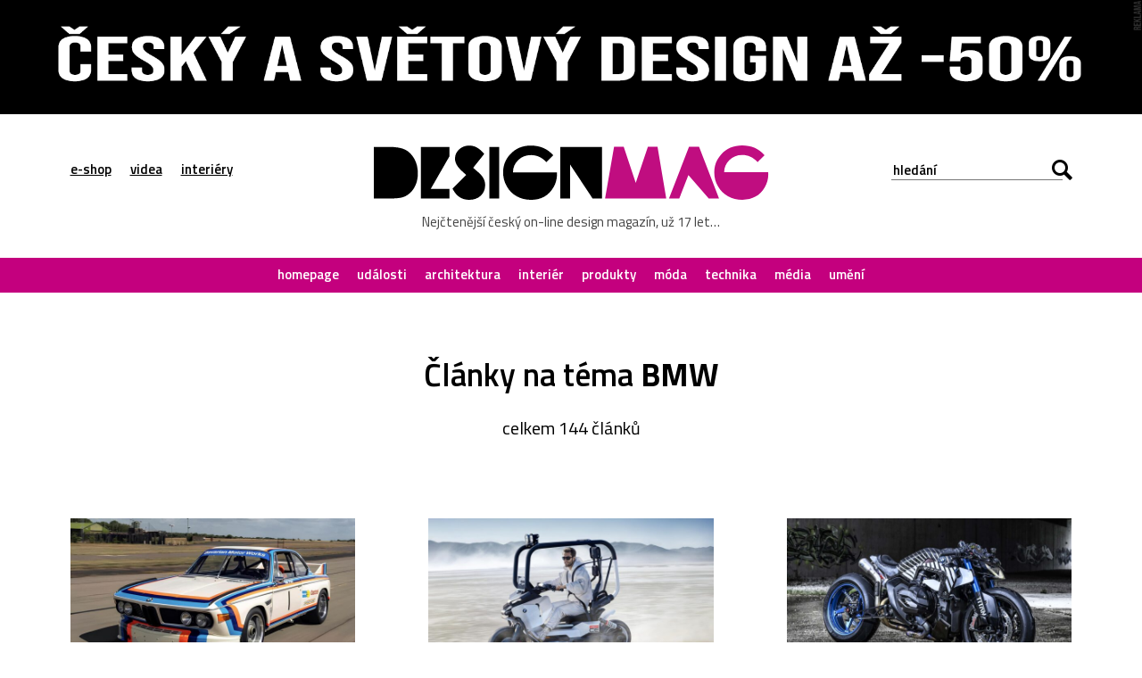

--- FILE ---
content_type: text/html; charset=UTF-8
request_url: https://www.designmag.cz/tag/BMW
body_size: 13245
content:
<!DOCTYPE html>
<html lang="cs">

<head>
<title>DesignMag.cz – Téma: BMW</title>
<meta http-equiv="Content-Type" content="text/html;charset=utf-8" />
<meta name="viewport" content="user-scalable=0, initial-scale=1, maximum-scale=1" />
<meta name="copyright" content="© copyright - 2007-2026 - DesignMag.cz"/>
<meta name="robots" content="index,follow" />
<meta name="description" content="" />

<link rel="alternate" type="application/rss+xml" title="DesignMag.cz RSS Feed" href="https://www.designmag.cz/feed" />
<link href="https://fonts.googleapis.com/css?family=Titillium+Web:400,300,300italic,400italic,600,600italic,700,700italic&subset=latin,latin-ext" rel="stylesheet" type="text/css" />
<link rel="Stylesheet" href="https://www.designmag.cz/css/content.css?v=17112017" media="screen,projection,print" />
<link rel="Stylesheet" href="https://www.designmag.cz/css/layout.css?v=01042023" media="screen,projection" />
<link rel="Stylesheet" href="https://www.designmag.cz/css/print.css" media="print" />
<link rel="shortcut icon" href="https://www.designmag.cz/img/favicon.ico" type="image/x-icon" />

<meta property="og:description" content=" Více jak 9 500 článků nejen o designu. Už více jak 14 let píšeme každý den nové články o designu a příbuzných tématech." />
<meta property="og:image" content="https://www.designmag.cz/foto/2025/11/bmw-3-0-csl-werks-development-car-0.jpg" />
<meta property="og:title" content="Vše na téma BMW na DesignMag.cz"/>



<link rel="alternate" type="application/json+oembed" href="https://www.designmag.cz/wp-json/oembed/1.0/embed?url=https://www.designmag.cz/technika/130014-bmw-3-0-csl-werks-development-car-je-jedinecny-a-perfektne-zachovaly-zavodni-vuz-z-roku-1972.html" />
<link rel="alternate" type="text/xml+oembed" href="https://www.designmag.cz/wp-json/oembed/1.0/embed?url=https://www.designmag.cz/technika/130014-bmw-3-0-csl-werks-development-car-je-jedinecny-a-perfektne-zachovaly-zavodni-vuz-z-roku-1972.html&#038;format=xml" />

<link rel="apple-touch-icon" sizes="57x57" href="https://www.designmag.cz/images/apple-touch-icon-57.png" />
<link rel="apple-touch-icon" sizes="72x72" href="https://www.designmag.cz/images/apple-touch-icon-72.png" />
<link rel="apple-touch-icon" sizes="114x114" href="https://www.designmag.cz/images/apple-touch-icon-114.png" />
<link rel="apple-touch-icon" sizes="144x144" href="https://www.designmag.cz/images/apple-touch-icon-144.png" />
<link rel="apple-touch-icon" sizes="152x152" href="https://www.designmag.cz/images/apple-touch-icon-152.png" />
<link rel="apple-touch-icon" sizes="167x167" href="https://www.designmag.cz/images/apple-touch-icon-167.png" />
<link rel="apple-touch-icon" sizes="180x180" href="https://www.designmag.cz/images/apple-touch-icon-180.png" />

<script async src="https://www.googletagmanager.com/gtag/js?id=UA-1809757-5"></script>
<script>
  window.dataLayer = window.dataLayer || [];
  function gtag(){dataLayer.push(arguments);}
  gtag('js', new Date());

  gtag('config', 'UA-1809757-5');
</script>

<script type="text/javascript" src="https://www.designmag.cz/js/jquery.1.10.2.min.js"></script>

</head>




<body>
    <div class="page-wrap">
        <div class="page">
            <div class="main">
			
				<div class="propagace">
			<a href="https://www.designbuy.cz/vyprodej" target="_blank">
			<img src="https://www.designmag.cz/images/vyprodej-2025.gif" border="0" width="2000" height="200" alt="Vyprodej na DesignBuy.cz" title="Výprodej na DesignBuy.cz"/>
			</a>
			</div> 
				
			<!--
			<div class="propagace">
	
			<a href="https://www.designbuy.cz/radce" target="_blank"><img src="https://www.designmag.cz/images/vanoce/pote.jpg" alt="Přejděte do e-shopu DesignBuy.cz" title="Přejděte do e-shopu DesignBuy.cz" border="0" /></a>			</div> 
			
			
			<div class="propagace">
			
			<a href="https://www.designbuy.cz/" target="_blank">
			<img src="https://www.designmag.cz/images/db-2023-black-white.gif" border="0" width="2000" height="200" alt="DesignBuy.cz"/>
			</a>
		
			
						
			<a href="https://www.designbuy.cz/Lasvit" target="_blank">
			<img src="https://www.designmag.cz/images/lasvit.gif" border="0" width="2000" height="200" alt="Lasvit na DesignBuy.cz" title="Lasvit na DesignBuy.cz"/>
			</a>
			</div>
			
			
			<div class="propagace">
			<a href="https://www.canon.cz/business/insights/events/rp22/?fbclid=IwAR0atdIs2IfSdwLREjSBGcnu8SG65dNdnaFJr8eVXdppARyyru1q6yG2VkY" target="_blank">
			<img src="https://www.designmag.cz/images/canon-polygraf.jpg" border="0" width="2000" height="200" alt="Canon na veletrhu Reklama Polygraf"/>
			</a>
			</div> 
			-->
			
			

                <div class="header">
                    <div class="row row-header center">
                        <div class="menu-button"></div>

                        <ul class="top-menu">
                            <li><a href="https://www.designbuy.cz" target="_blank">e-shop</a></li>
                            <li><a href="https://www.designvid.cz" target="_blank">videa</a></li>
                            <li><a href="https://www.designpro.cz" target="_blank">interiéry</a></li>
                        </ul>
                        <div class="logo">
                            <a href="https://www.designmag.cz"><img src="https://www.designmag.cz/img/logo.svg" alt="DesignMag.cz" width="573" height="79" data-alternate="https://www.designmag.cz/img/logo.png" /></a>
                            <a class="font-icon hidden" href="https://www.designmag.cz"></a>
                            <p>Nejčtenější český on-line design magazín, už 17 let…</p>
                        </div>
                        <div class="search-box">
                            <form method="get" id="search-form" action="/">
                                <input type="text" name="s" value="" placeholder="hledání" />
                                <div class="submit-wrap font-icon"><input type="submit" name="search" value="Hledej" /></div>
                            </form>
                        </div>
                    </div>

                    <div class="menu">
                    <ul>
                    <li><a  href="https://www.designmag.cz/">homepage</a></li>
                    <li><a  href="https://www.designmag.cz/udalosti/">události</a></li>
                    <li><a  href="https://www.designmag.cz/architektura/">architektura</a></li>
                    <li><a  href="https://www.designmag.cz/interier/">interiér</a></li>
                    <li><a  href="https://www.designmag.cz/produkty/">produkty</a></li>
                    <li><a  href="https://www.designmag.cz/moda/">móda</a></li>
                    <li><a  href="https://www.designmag.cz/technika/">technika</a></li>
                    <li><a  href="https://www.designmag.cz/media/">média</a></li>
                    <li><a  href="https://www.designmag.cz/umeni/">umění</a></li>
                    </ul>
                    </div>
                </div>

<div class="row row-main center">
    <h1>Články na téma <b>BMW</b></h1>
	<div style="max-width:700px; margin: 0px auto; padding: 0px 20px"> celkem 144 článků</br></br><b></b></br></br></div>
</div>			

<div class="row row-header center">
    <div class="item-list">
    <ul>			
	    				<li>
			<a href="https://www.designmag.cz/technika/130014-bmw-3-0-csl-werks-development-car-je-jedinecny-a-perfektne-zachovaly-zavodni-vuz-z-roku-1972.html" title="BMW 3.0 CSL Werks Development Car je&nbsp;jedinečný a&nbsp;perfektně zachovalý závodní vůz z&nbsp;roku 1972">
			<img src="https://www.designmag.cz/foto/2025/11/bmw-3-0-csl-werks-development-car-0-700x420.jpg" alt="BMW 3.0 CSL Werks Development Car je&nbsp;jedinečný a&nbsp;perfektně zachovalý závodní vůz z&nbsp;roku 1972" alt="BMW 3.0 CSL Werks Development Car je&nbsp;jedinečný a&nbsp;perfektně zachovalý závodní vůz z&nbsp;roku 1972" width="319" height="190" />
			<div class="text-box">
			<p>30. listopadu 2025  <span class="divider">––</span> Ondřej Krynek</p>
			<h3>BMW 3.0 CSL Werks Development Car je&nbsp;jedinečný a&nbsp;perfektně zachovalý závodní vůz z&nbsp;roku 1972</h3>
			</div>
			</a>
		</li>
				<li>
			<a href="https://www.designmag.cz/technika/128397-motorka-bmw-motorrad-vision-ce-je-navrzena-pro-jizdu-bez-ochranneho-odevu-i-prilby.html" title="Motorka BMW Motorrad Vision CE je&nbsp;navržena pro jízdu bez ochranného oděvu i&nbsp;přilby">
			<img src="https://www.designmag.cz/foto/2025/09/bmw-motorrad-vision-ce-0-700x420.jpg" alt="Motorka BMW Motorrad Vision CE je&nbsp;navržena pro jízdu bez ochranného oděvu i&nbsp;přilby" alt="Motorka BMW Motorrad Vision CE je&nbsp;navržena pro jízdu bez ochranného oděvu i&nbsp;přilby" width="319" height="190" />
			<div class="text-box">
			<p>7. září 2025  <span class="divider">––</span> Ondřej Krynek</p>
			<h3>Motorka BMW Motorrad Vision CE je&nbsp;navržena pro jízdu bez ochranného oděvu i&nbsp;přilby</h3>
			</div>
			</a>
		</li>
				<li>
			<a href="https://www.designmag.cz/technika/127396-bmw-motorrad-promenil-seriovou-motorku-r-1300-v-drsnejsi-a-silnejsi-verzi-titan.html" title="BMW Motorrad proměnil sériovou motorku R 1300 v&nbsp;drsnější a&nbsp;silnější verzi Titan">
			<img src="https://www.designmag.cz/foto/2025/07/bmw-motorrad-titan-0-700x420.jpg" alt="BMW Motorrad proměnil sériovou motorku R 1300 v&nbsp;drsnější a&nbsp;silnější verzi Titan" alt="BMW Motorrad proměnil sériovou motorku R 1300 v&nbsp;drsnější a&nbsp;silnější verzi Titan" width="319" height="190" />
			<div class="text-box">
			<p>17. července 2025  <span class="divider">––</span> Ondřej Krynek</p>
			<h3>BMW Motorrad proměnil sériovou motorku R 1300 v&nbsp;drsnější a&nbsp;silnější verzi Titan</h3>
			</div>
			</a>
		</li>
				<li>
			<a href="https://www.designmag.cz/technika/126490-bmw-m2-cs-je-jeste-vykonnejsi-verze-s-vyraznym-designem-a-velkym-ducktail-spoilerem.html" title="BMW M2 CS je&nbsp;ještě výkonnější verze s&nbsp;výrazným designem a&nbsp;velkým ducktail spoilerem">
			<img src="https://www.designmag.cz/foto/2025/06/bmw-m2-cs-0-700x420.jpg" alt="BMW M2 CS je&nbsp;ještě výkonnější verze s&nbsp;výrazným designem a&nbsp;velkým ducktail spoilerem" alt="BMW M2 CS je&nbsp;ještě výkonnější verze s&nbsp;výrazným designem a&nbsp;velkým ducktail spoilerem" width="319" height="190" />
			<div class="text-box">
			<p>2. června 2025  <span class="divider">––</span> Ondřej Krynek</p>
			<h3>BMW M2 CS je&nbsp;ještě výkonnější verze s&nbsp;výrazným designem a&nbsp;velkým ducktail spoilerem</h3>
			</div>
			</a>
		</li>
				<li>
			<a href="https://www.designmag.cz/umeni/126433-bmw-art-car-slavi-50-let-a-automobilka-se-s-vozy-vydava-se-na-turne-po-celem-svete.html" title="BMW Art Car slaví 50 let a&nbsp;automobilka se&nbsp;s&nbsp;vozy vydává se&nbsp;na&nbsp;turné po&nbsp;celém světě">
			<img src="https://www.designmag.cz/foto/2025/05/bmw-art-car-50-let-0-700x420.jpg" alt="BMW Art Car slaví 50 let a&nbsp;automobilka se&nbsp;s&nbsp;vozy vydává se&nbsp;na&nbsp;turné po&nbsp;celém světě" alt="BMW Art Car slaví 50 let a&nbsp;automobilka se&nbsp;s&nbsp;vozy vydává se&nbsp;na&nbsp;turné po&nbsp;celém světě" width="319" height="190" />
			<div class="text-box">
			<p>30. května 2025  <span class="divider">––</span> Ondřej Krynek</p>
			<h3>BMW Art Car slaví 50 let a&nbsp;automobilka se&nbsp;s&nbsp;vozy vydává se&nbsp;na&nbsp;turné po&nbsp;celém světě</h3>
			</div>
			</a>
		</li>
				<li>
			<a href="https://www.designmag.cz/technika/126321-bmw-ukazalo-luxusni-shooting-brake-concept-speedtop-mirici-do-vyroby-jen-v-male-serii.html" title="BMW ukázalo luxusní shooting brake Concept Speedtop mířící do&nbsp;výroby jen v&nbsp;malé sérii">
			<img src="https://www.designmag.cz/foto/2025/05/bmw-concept-speedtop-0-700x420.jpg" alt="BMW ukázalo luxusní shooting brake Concept Speedtop mířící do&nbsp;výroby jen v&nbsp;malé sérii" alt="BMW ukázalo luxusní shooting brake Concept Speedtop mířící do&nbsp;výroby jen v&nbsp;malé sérii" width="319" height="190" />
			<div class="text-box">
			<p>25. května 2025  <span class="divider">––</span> Ondřej Krynek</p>
			<h3>BMW ukázalo luxusní shooting brake Concept Speedtop mířící do&nbsp;výroby jen v&nbsp;malé sérii</h3>
			</div>
			</a>
		</li>
				<li>
			<a href="https://www.designmag.cz/technika/125249-bmw-predstavilo-motorku-r-12-g-s-inspirovanou-legendarnim-endurem-z-80-let.html" title="BMW představilo motorku R 12 G/S inspirovanou legendárním endurem z&nbsp;80.&nbsp;let">
			<img src="https://www.designmag.cz/foto/2025/03/bmw-r-12-g-0-700x420.jpg" alt="BMW představilo motorku R 12 G/S inspirovanou legendárním endurem z&nbsp;80.&nbsp;let" alt="BMW představilo motorku R 12 G/S inspirovanou legendárním endurem z&nbsp;80.&nbsp;let" width="319" height="190" />
			<div class="text-box">
			<p>30. března 2025  <span class="divider">––</span> Ondřej Krynek</p>
			<h3>BMW představilo motorku R 12 G/S inspirovanou legendárním endurem z&nbsp;80.&nbsp;let</h3>
			</div>
			</a>
		</li>
				<li>
			<a href="https://www.designmag.cz/technika/124084-bmw-ix-prichazi-v-modernizovane-verzi-s-upravenym-designem-a-vetsim-dojezdem.html" title="BMW iX přichází v&nbsp;modernizované verzi s&nbsp;upraveným designem a&nbsp;větším dojezdem">
			<img src="https://www.designmag.cz/foto/2025/01/bmw-ix-0-700x420.jpg" alt="BMW iX přichází v&nbsp;modernizované verzi s&nbsp;upraveným designem a&nbsp;větším dojezdem" alt="BMW iX přichází v&nbsp;modernizované verzi s&nbsp;upraveným designem a&nbsp;větším dojezdem" width="319" height="190" />
			<div class="text-box">
			<p>29. ledna 2025  <span class="divider">––</span> Ondřej Krynek</p>
			<h3>BMW iX přichází v&nbsp;modernizované verzi s&nbsp;upraveným designem a&nbsp;větším dojezdem</h3>
			</div>
			</a>
		</li>
				<li>
			<a href="https://www.designmag.cz/technika/120819-bmw-dava-do-charitativni-aukce-jedinecny-sedan-m5-ve-verzi-pebble-beach-concours-delegance.html" title="BMW dává do&nbsp;charitativní aukce jedinečný sedan M5 ve&nbsp;verzi Pebble Beach Concours d’Elegance">
			<img src="https://www.designmag.cz/foto/2024/08/bmw-m5-pebble-beach-0-700x420.jpg" alt="BMW dává do&nbsp;charitativní aukce jedinečný sedan M5 ve&nbsp;verzi Pebble Beach Concours d’Elegance" alt="BMW dává do&nbsp;charitativní aukce jedinečný sedan M5 ve&nbsp;verzi Pebble Beach Concours d’Elegance" width="319" height="190" />
			<div class="text-box">
			<p>11. srpna 2024  <span class="divider">––</span> Ondřej Krynek</p>
			<h3>BMW dává do&nbsp;charitativní aukce jedinečný sedan M5 ve&nbsp;verzi Pebble Beach Concours d’Elegance</h3>
			</div>
			</a>
		</li>
				<li>
			<a href="https://www.designmag.cz/technika/120735-vagabund-prestavel-motorku-bmw-ce-02-a-dal-ji-futuristicky-design-s-retro-nadechem.html" title="Vagabund přestavěl motorku BMW CE 02 a&nbsp;dal jí futuristický design s&nbsp;retro nádechem">
			<img src="https://www.designmag.cz/foto/2024/08/bmw-ce-02-vagabund-0-700x420.jpg" alt="Vagabund přestavěl motorku BMW CE 02 a&nbsp;dal jí futuristický design s&nbsp;retro nádechem" alt="Vagabund přestavěl motorku BMW CE 02 a&nbsp;dal jí futuristický design s&nbsp;retro nádechem" width="319" height="190" />
			<div class="text-box">
			<p>6. srpna 2024  <span class="divider">––</span> Ondřej Krynek</p>
			<h3>Vagabund přestavěl motorku BMW CE 02 a&nbsp;dal jí futuristický design s&nbsp;retro nádechem</h3>
			</div>
			</a>
		</li>
				<li>
			<a href="https://www.designmag.cz/technika/119793-bmw-x3-dostalo-dramaticky-prepracovany-design-s-monolitickym-vzhledem-a-vyraznejsi-maskou.html" title="BMW X3 dostalo dramaticky přepracovaný design s&nbsp;monolitickým vzhledem a&nbsp;výraznější maskou">
			<img src="https://www.designmag.cz/foto/2024/06/bmw-x3-0-700x420.jpg" alt="BMW X3 dostalo dramaticky přepracovaný design s&nbsp;monolitickým vzhledem a&nbsp;výraznější maskou" alt="BMW X3 dostalo dramaticky přepracovaný design s&nbsp;monolitickým vzhledem a&nbsp;výraznější maskou" width="319" height="190" />
			<div class="text-box">
			<p>21. června 2024  <span class="divider">––</span> Ondřej Krynek</p>
			<h3>BMW X3 dostalo dramaticky přepracovaný design s&nbsp;monolitickým vzhledem a&nbsp;výraznější maskou</h3>
			</div>
			</a>
		</li>
				<li>
			<a href="https://www.designmag.cz/technika/119630-alpina-predelala-obycejne-bmw-na-vykonnejsi-a-jeste-stylovejsi-alpina-b4-gt.html" title="Alpina předělala obyčejné BMW na&nbsp;výkonnější a&nbsp;ještě stylovější Alpina B4 GT">
			<img src="https://www.designmag.cz/foto/2024/06/alpina-bmw-b4-gt-0-700x420.jpg" alt="Alpina předělala obyčejné BMW na&nbsp;výkonnější a&nbsp;ještě stylovější Alpina B4 GT" alt="Alpina předělala obyčejné BMW na&nbsp;výkonnější a&nbsp;ještě stylovější Alpina B4 GT" width="319" height="190" />
			<div class="text-box">
			<p>13. června 2024  <span class="divider">––</span> Ondřej Krynek</p>
			<h3>Alpina předělala obyčejné BMW na&nbsp;výkonnější a&nbsp;ještě stylovější Alpina B4 GT</h3>
			</div>
			</a>
		</li>
				<li>
			<a href="https://www.designmag.cz/technika/119469-bmw-m-se-pochlubilo-modernizovanou-zavodni-strelou-bmw-m4-gt3-evo.html" title="BMW M se&nbsp;pochlubilo modernizovanou závodní střelou BMW M4 GT3 EVO">
			<img src="https://www.designmag.cz/foto/2024/06/bmw-m4-gt3-evo-0-700x420.jpg" alt="BMW M se&nbsp;pochlubilo modernizovanou závodní střelou BMW M4 GT3 EVO" alt="BMW M se&nbsp;pochlubilo modernizovanou závodní střelou BMW M4 GT3 EVO" width="319" height="190" />
			<div class="text-box">
			<p>5. června 2024  <span class="divider">––</span> Ondřej Krynek</p>
			<h3>BMW M se&nbsp;pochlubilo modernizovanou závodní střelou BMW M4 GT3 EVO</h3>
			</div>
			</a>
		</li>
				<li>
			<a href="https://www.designmag.cz/technika/119310-bmw-se-pochlubilo-konceptem-motorky-r20-s-dominantnim-motorem-big-boxer.html" title="BMW se&nbsp;pochlubilo konceptem motorky R20 s&nbsp;dominantním motorem Big Boxer">
			<img src="https://www.designmag.cz/foto/2024/05/bmw-r20-concept-0-700x420.jpg" alt="BMW se&nbsp;pochlubilo konceptem motorky R20 s&nbsp;dominantním motorem Big Boxer" alt="BMW se&nbsp;pochlubilo konceptem motorky R20 s&nbsp;dominantním motorem Big Boxer" width="319" height="190" />
			<div class="text-box">
			<p>28. května 2024  <span class="divider">––</span> Ondřej Krynek</p>
			<h3>BMW se&nbsp;pochlubilo konceptem motorky R20 s&nbsp;dominantním motorem Big Boxer</h3>
			</div>
			</a>
		</li>
				<li>
			<a href="https://www.designmag.cz/technika/119288-bmw-concept-skytop-je-luxusni-dvoumistni-roadster-bez-strechy-odkazujici-k-z8-nebo-503.html" title="BMW Concept Skytop je&nbsp;luxusní dvoumístní roadster bez střechy odkazující k&nbsp;Z8 nebo 503">
			<img src="https://www.designmag.cz/foto/2024/05/bmw-concept-skytop-0-700x420.jpg" alt="BMW Concept Skytop je&nbsp;luxusní dvoumístní roadster bez střechy odkazující k&nbsp;Z8 nebo 503" alt="BMW Concept Skytop je&nbsp;luxusní dvoumístní roadster bez střechy odkazující k&nbsp;Z8 nebo 503" width="319" height="190" />
			<div class="text-box">
			<p>27. května 2024  <span class="divider">––</span> Ondřej Krynek</p>
			<h3>BMW Concept Skytop je&nbsp;luxusní dvoumístní roadster bez střechy odkazující k&nbsp;Z8 nebo 503</h3>
			</div>
			</a>
		</li>
				<li>
			<a href="https://www.designmag.cz/technika/119213-julie-mehretu-udelala-ze-zavodaku-bmw-m-hybrid-v8-umelecke-dilo-a-dalsi-bmw-art-car.html" title="Julie Mehretu udělala ze závoďáku BMW M Hybrid V8 umělecké dílo a&nbsp;další BMW Art Car">
			<img src="https://www.designmag.cz/foto/2024/05/bmw-art-car-julie-mehretu-0-700x420.jpg" alt="Julie Mehretu udělala ze závoďáku BMW M Hybrid V8 umělecké dílo a&nbsp;další BMW Art Car" alt="Julie Mehretu udělala ze závoďáku BMW M Hybrid V8 umělecké dílo a&nbsp;další BMW Art Car" width="319" height="190" />
			<div class="text-box">
			<p>23. května 2024  <span class="divider">––</span> Ondřej Krynek</p>
			<h3>Julie Mehretu udělala ze závoďáku BMW M Hybrid V8 umělecké dílo a&nbsp;další BMW Art Car</h3>
			</div>
			</a>
		</li>
				<li>
			<a href="https://www.designmag.cz/technika/118111-bmw-vision-neue-klasse-x-je-realisticka-vize-sav-se-zcela-novym-designerskym-jazykem.html" title="BMW Vision Neue Klasse X je&nbsp;realistická vize SAV se&nbsp;zcela novým designérským jazykem">
			<img src="https://www.designmag.cz/foto/2024/03/bmw-vision-neue-klasse-x-0-700x420.jpg" alt="BMW Vision Neue Klasse X je&nbsp;realistická vize SAV se&nbsp;zcela novým designérským jazykem" alt="BMW Vision Neue Klasse X je&nbsp;realistická vize SAV se&nbsp;zcela novým designérským jazykem" width="319" height="190" />
			<div class="text-box">
			<p>24. března 2024  <span class="divider">––</span> Ondřej Krynek</p>
			<h3>BMW Vision Neue Klasse X je&nbsp;realistická vize SAV se&nbsp;zcela novým designérským jazykem</h3>
			</div>
			</a>
		</li>
				<li>
			<a href="https://www.designmag.cz/technika/117600-specialne-upravena-motorka-bmw-motorrad-r-18-the-crown-odkazuje-designem-k-industrialni-ere.html" title="Speciálně upravená motorka BMW Motorrad R 18 The Crown odkazuje designem k&nbsp;industriální éře">
			<img src="https://www.designmag.cz/foto/2024/02/bmw-motorrad-the-r-18-the-crown-0-700x420.jpg" alt="Speciálně upravená motorka BMW Motorrad R 18 The Crown odkazuje designem k&nbsp;industriální éře" alt="Speciálně upravená motorka BMW Motorrad R 18 The Crown odkazuje designem k&nbsp;industriální éře" width="319" height="190" />
			<div class="text-box">
			<p>28. února 2024  <span class="divider">––</span> Ondřej Krynek</p>
			<h3>Speciálně upravená motorka BMW Motorrad R 18 The Crown odkazuje designem k&nbsp;industriální éře</h3>
			</div>
			</a>
		</li>
				<li>
			<a href="https://www.designmag.cz/technika/117490-bmw-ce-02-je-odvazny-eparkourer-pro-mlade-s-designem-redukovanym-na-minimum.html" title="BMW CE 02 je&nbsp;odvážný eParkourer pro mladé s&nbsp;designem redukovaným na&nbsp;minimum">
			<img src="https://www.designmag.cz/foto/2024/02/bmw-ce-02-0-700x420.jpg" alt="BMW CE 02 je&nbsp;odvážný eParkourer pro mladé s&nbsp;designem redukovaným na&nbsp;minimum" alt="BMW CE 02 je&nbsp;odvážný eParkourer pro mladé s&nbsp;designem redukovaným na&nbsp;minimum" width="319" height="190" />
			<div class="text-box">
			<p>22. února 2024  <span class="divider">––</span> Ondřej Krynek</p>
			<h3>BMW CE 02 je&nbsp;odvážný eParkourer pro mladé s&nbsp;designem redukovaným na&nbsp;minimum</h3>
			</div>
			</a>
		</li>
				<li>
			<a href="https://www.designmag.cz/technika/117297-bmw-rady-5-touring-prichazi-v-seste-generaci-jako-prakticky-kombik-s-moznosti-elektrickeho-pohonu.html" title="BMW řady 5 Touring přichází v&nbsp;šesté generaci jako praktický kombík s&nbsp;možností elektrického pohonu">
			<img src="https://www.designmag.cz/foto/2024/02/bmw-5-0-700x420.jpg" alt="BMW řady 5 Touring přichází v&nbsp;šesté generaci jako praktický kombík s&nbsp;možností elektrického pohonu" alt="BMW řady 5 Touring přichází v&nbsp;šesté generaci jako praktický kombík s&nbsp;možností elektrického pohonu" width="319" height="190" />
			<div class="text-box">
			<p>12. února 2024  <span class="divider">––</span> Ondřej Krynek</p>
			<h3>BMW řady 5 Touring přichází v&nbsp;šesté generaci jako praktický kombík s&nbsp;možností elektrického pohonu</h3>
			</div>
			</a>
		</li>
				<li>
			<a href="https://www.designmag.cz/technika/114990-bmw-predstavilo-druhou-generaci-kompaktniho-sports-activity-coupe-x2-i-ciste-elektricke-ix2.html" title="BMW představilo druhou generaci kompaktního Sports Activity Coupé X2 i&nbsp;čistě elektrické iX2">
			<img src="https://www.designmag.cz/foto/2023/10/bmw-x2-0-700x420.jpg" alt="BMW představilo druhou generaci kompaktního Sports Activity Coupé X2 i&nbsp;čistě elektrické iX2" alt="BMW představilo druhou generaci kompaktního Sports Activity Coupé X2 i&nbsp;čistě elektrické iX2" width="319" height="190" />
			<div class="text-box">
			<p>15. října 2023  <span class="divider">––</span> Ondřej Krynek</p>
			<h3>BMW představilo druhou generaci kompaktního Sports Activity Coupé X2 i&nbsp;čistě elektrické iX2</h3>
			</div>
			</a>
		</li>
				<li>
			<a href="https://www.designmag.cz/technika/114118-bmw-vision-neue-klasse-je-koncept-ukazujici-slusivou-budoucnost-znacky-s-jednoduchym-designem.html" title="BMW Vision Neue Klasse je&nbsp;koncept ukazující slušivou budoucnost značky s&nbsp;jednoduchým designem">
			<img src="https://www.designmag.cz/foto/2023/09/bmw-vision-neue-klasse-0-700x420.jpg" alt="BMW Vision Neue Klasse je&nbsp;koncept ukazující slušivou budoucnost značky s&nbsp;jednoduchým designem" alt="BMW Vision Neue Klasse je&nbsp;koncept ukazující slušivou budoucnost značky s&nbsp;jednoduchým designem" width="319" height="190" />
			<div class="text-box">
			<p>3. září 2023  <span class="divider">––</span> Ondřej Krynek</p>
			<h3>BMW Vision Neue Klasse je&nbsp;koncept ukazující slušivou budoucnost značky s&nbsp;jednoduchým designem</h3>
			</div>
			</a>
		</li>
				<li>
			<a href="https://www.designmag.cz/technika/112980-brnensti-designeri-z-funk-soul-brothers-postavili-jedinecnou-motorku-bmw-1-8-csl-art-bike.html" title="Brněnští designéři z&nbsp;Funk Soul Brothers postavili jedinečnou motorku BMW 1.8 CSL Art Bike">
			<img src="https://www.designmag.cz/foto/2023/07/bmw-1-8-csl-art-bike-0-700x420.jpg" alt="Brněnští designéři z&nbsp;Funk Soul Brothers postavili jedinečnou motorku BMW 1.8 CSL Art Bike" alt="Brněnští designéři z&nbsp;Funk Soul Brothers postavili jedinečnou motorku BMW 1.8 CSL Art Bike" width="319" height="190" />
			<div class="text-box">
			<p>10. července 2023  <span class="divider">––</span> Ondřej Krynek</p>
			<h3>Brněnští designéři z&nbsp;Funk Soul Brothers postavili jedinečnou motorku BMW 1.8 CSL Art Bike</h3>
			</div>
			</a>
		</li>
				<li>
			<a href="https://www.designmag.cz/technika/111948-bmw-concept-touring-coupe-je-studie-elegantniho-sportaku-s-karoserii-typu-shooting-brake.html" title="BMW Concept Touring Coupé je&nbsp;studie elegantního sporťáku s&nbsp;karoserií typu Shooting Brake">
			<img src="https://www.designmag.cz/foto/2023/05/bmw-concept-touring-coupe-0-700x420.jpg" alt="BMW Concept Touring Coupé je&nbsp;studie elegantního sporťáku s&nbsp;karoserií typu Shooting Brake" alt="BMW Concept Touring Coupé je&nbsp;studie elegantního sporťáku s&nbsp;karoserií typu Shooting Brake" width="319" height="190" />
			<div class="text-box">
			<p>21. května 2023  <span class="divider">––</span> Ondřej Krynek</p>
			<h3>BMW Concept Touring Coupé je&nbsp;studie elegantního sporťáku s&nbsp;karoserií typu Shooting Brake</h3>
			</div>
			</a>
		</li>
				<li>
			<a href="https://www.designmag.cz/technika/111865-bmw-a-tyde-nasadili-v-cannes-svou-prvni-velkou-elektricky-pohanenou-lod-the-icon.html" title="BMW a&nbsp;Tyde nasadili v&nbsp;Cannes svou první velkou elektricky poháněnou loď The Icon">
			<img src="https://www.designmag.cz/foto/2023/05/bmw-the-icon-0-700x420.jpg" alt="BMW a&nbsp;Tyde nasadili v&nbsp;Cannes svou první velkou elektricky poháněnou loď The Icon" alt="BMW a&nbsp;Tyde nasadili v&nbsp;Cannes svou první velkou elektricky poháněnou loď The Icon" width="319" height="190" />
			<div class="text-box">
			<p>17. května 2023  <span class="divider">––</span> Ondřej Krynek</p>
			<h3>BMW a&nbsp;Tyde nasadili v&nbsp;Cannes svou první velkou elektricky poháněnou loď The Icon</h3>
			</div>
			</a>
		</li>
				<li>
			<a href="https://www.designmag.cz/technika/110331-bmw-ce-04-vagabund-moto-je-stylovy-koncept-elektrickeho-mestskeho-skutru-pro-mlade.html" title="BMW CE 04 Vagabund Moto je&nbsp;stylový koncept elektrického městského skútru pro mladé">
			<img src="https://www.designmag.cz/foto/2023/03/bmw-ce-04-vagabund-0-700x420.jpg" alt="BMW CE 04 Vagabund Moto je&nbsp;stylový koncept elektrického městského skútru pro mladé" alt="BMW CE 04 Vagabund Moto je&nbsp;stylový koncept elektrického městského skútru pro mladé" width="319" height="190" />
			<div class="text-box">
			<p>3. března 2023  <span class="divider">––</span> Ondřej Krynek</p>
			<h3>BMW CE 04 Vagabund Moto je&nbsp;stylový koncept elektrického městského skútru pro mladé</h3>
			</div>
			</a>
		</li>
				<li>
			<a href="https://www.designmag.cz/technika/110134-svycarsti-designeri-dali-motorce-bmw-r-18-styl-trimotoroveho-letounu-junkers-z-30-let.html" title="Švýcarští designéři dali motorce BMW R 18 styl třímotorového letounu Junkers z&nbsp;30.&nbsp;let">
			<img src="https://www.designmag.cz/foto/2023/02/bmw-motorrad-r-18-iron-annie-0-700x420.jpg" alt="Švýcarští designéři dali motorce BMW R 18 styl třímotorového letounu Junkers z&nbsp;30.&nbsp;let" alt="Švýcarští designéři dali motorce BMW R 18 styl třímotorového letounu Junkers z&nbsp;30.&nbsp;let" width="319" height="190" />
			<div class="text-box">
			<p>21. února 2023  <span class="divider">––</span> Ondřej Krynek</p>
			<h3>Švýcarští designéři dali motorce BMW R 18 styl třímotorového letounu Junkers z&nbsp;30.&nbsp;let</h3>
			</div>
			</a>
		</li>
				<li>
			<a href="https://www.designmag.cz/technika/109137-bmw-i-vision-dee-je-koncept-se-zamerne-jednoduchym-designem-vybaveny-vsak-radou-inovaci.html" title="BMW i&nbsp;Vision Dee je&nbsp;koncept se&nbsp;záměrně jednoduchým designem vybavený však řadou inovací">
			<img src="https://www.designmag.cz/foto/2023/01/bmw-i-vision-dee-0-700x420.jpg" alt="BMW i&nbsp;Vision Dee je&nbsp;koncept se&nbsp;záměrně jednoduchým designem vybavený však řadou inovací" alt="BMW i&nbsp;Vision Dee je&nbsp;koncept se&nbsp;záměrně jednoduchým designem vybavený však řadou inovací" width="319" height="190" />
			<div class="text-box">
			<p>5. ledna 2023  <span class="divider">––</span> Ondřej Krynek</p>
			<h3>BMW i&nbsp;Vision Dee je&nbsp;koncept se&nbsp;záměrně jednoduchým designem vybavený však řadou inovací</h3>
			</div>
			</a>
		</li>
				<li>
			<a href="https://www.designmag.cz/technika/107840-bmw-motorrad-ukazuje-nejpovedenejsi-prestavby-motorky-r-18-podle-polskych-designeru.html" title="BMW Motorrad ukazuje nejpovedenější přestavby motorky R 18 podle polských designérů">
			<img src="https://www.designmag.cz/foto/2022/11/bmw-r-18-polsko-0-700x420.jpg" alt="BMW Motorrad ukazuje nejpovedenější přestavby motorky R 18 podle polských designérů" alt="BMW Motorrad ukazuje nejpovedenější přestavby motorky R 18 podle polských designérů" width="319" height="190" />
			<div class="text-box">
			<p>3. listopadu 2022  <span class="divider">––</span> Ondřej Krynek</p>
			<h3>BMW Motorrad ukazuje nejpovedenější přestavby motorky R 18 podle polských designérů</h3>
			</div>
			</a>
		</li>
				<li>
			<a href="https://www.designmag.cz/technika/107103-bmw-xm-je-obrovske-sav-se-sportovnim-designem-od-bmw-m-a-vykonem-653-koni.html" title="BMW XM je&nbsp;obrovské SAV se&nbsp;sportovním designem od&nbsp;BMW M a&nbsp;výkonem 653 koní">
			<img src="https://www.designmag.cz/foto/2022/09/bmw-xm-0-700x420.jpg" alt="BMW XM je&nbsp;obrovské SAV se&nbsp;sportovním designem od&nbsp;BMW M a&nbsp;výkonem 653 koní" alt="BMW XM je&nbsp;obrovské SAV se&nbsp;sportovním designem od&nbsp;BMW M a&nbsp;výkonem 653 koní" width="319" height="190" />
			<div class="text-box">
			<p>29. září 2022  <span class="divider">––</span> Ondřej Krynek</p>
			<h3>BMW XM je&nbsp;obrovské SAV se&nbsp;sportovním designem od&nbsp;BMW M a&nbsp;výkonem 653 koní</h3>
			</div>
			</a>
		</li>
			</ul>


		<div class="paging">
	<a href="https://www.designmag.cz/tag/BMW/strana/2" class="prev"><span>Starší články</span></a>		</div>
			
	 
	</div>
</div>

                <div class="section-more section-buy arrow">
                    <div class="row center">
                        <div class="text-box">
                            <h2>Výběr z e-shopu <a href="https://www.designbuy.cz" target="_blank">DesignBuy.cz</a></h2>
                            <p>E-shop s nejlepším designem světa! Nábytek, svítidla, dekorace, sklo, šperky...</p>
                        </div>
						<div class="scroller-box">
                            <ul class="six-box jshide" loading="lazy">
							
							
		<li>
						<a href="https://www.designbuy.cz/Vizner" target="_blank">
                        <div class="designbuy-prod">
                          <img loading="lazy" src="https://www.designmag.cz/img/top/bomma-vizner.jpg" alt="Sklenice, mísy a vázy od Františka Víznera" title="Sklenice, mísy a vázy od Františka Víznera" width="200" height="200" />
						  <div class="item-box">
                          <p class="text">Sklenice, mísy a vázy od Františka Víznera</p>
						  <p class="price">koupit</p>
                        </div>
						</a>
					  </li>
		<li>
						<a href="https://www.designbuy.cz/Bontempi" target="_blank">
                        <div class="designbuy-prod">
                          <img loading="lazy" src="https://www.designmag.cz/img/top/bontempi-casa-podium.jpg" alt="Jedinečný jídelní stůl Podium od Bontempi Casa" title="Jedinečný jídelní stůl Podium od Bontempi Casa" width="200" height="200" />
						  <div class="item-box">
                          <p class="text">Jedinečný jídelní stůl Podium od Bontempi Casa</p>
						  <p class="price">koupit</p>
                        </div>
						</a>
					  </li>
		<li>
						<a href="https://www.designbuy.cz/Blackbox" target="_blank">
                        <div class="designbuy-prod">
                          <img loading="lazy" src="https://www.designmag.cz/img/top/blackbox-triu.jpg" alt="České minimalistické skleněné vázy Triu" title="České minimalistické skleněné vázy Triu" width="200" height="200" />
						  <div class="item-box">
                          <p class="text">České minimalistické skleněné vázy Triu</p>
						  <p class="price">koupit</p>
                        </div>
						</a>
					  </li>
		<li>
						<a href="https://www.designbuy.cz/Bontempi" target="_blank">
                        <div class="designbuy-prod">
                          <img loading="lazy" src="https://www.designmag.cz/img/top/bontempi-casa-millennium.jpg" alt="Kolekce stolů a stolků Millennium od Bontempi Casa" title="Kolekce stolů a stolků Millennium od Bontempi Casa" width="200" height="200" />
						  <div class="item-box">
                          <p class="text">Kolekce stolů a stolků Millennium od Bontempi Casa</p>
						  <p class="price">koupit</p>
                        </div>
						</a>
					  </li>
		<li>
						<a href="https://www.designbuy.cz/Sapper" target="_blank">
                        <div class="designbuy-prod">
                          <img loading="lazy" src="https://www.designmag.cz/img/top/artemide-tizio.jpg" alt="Ikonická lampa Tizio od Richarda Sappera" title="Ikonická lampa Tizio od Richarda Sappera" width="200" height="200" />
						  <div class="item-box">
                          <p class="text">Ikonická lampa Tizio od Richarda Sappera</p>
						  <p class="price">koupit</p>
                        </div>
						</a>
					  </li>
		<li>
						<a href="https://www.designbuy.cz/Brokis" target="_blank">
                        <div class="designbuy-prod">
                          <img loading="lazy" src="https://www.designmag.cz/img/top/brokis-memory-stropni.jpg" alt="Česká stropní svítidla s tvarem skleněných balónků" title="Česká stropní svítidla s tvarem skleněných balónků" width="200" height="200" />
						  <div class="item-box">
                          <p class="text">Česká stropní svítidla s tvarem skleněných balónků</p>
						  <p class="price">koupit</p>
                        </div>
						</a>
					  </li>
		<li>
						<a href="https://www.designbuy.cz/Bontempi" target="_blank">
                        <div class="designbuy-prod">
                          <img loading="lazy" src="https://www.designmag.cz/img/top/bontempi-casa-barone.jpg" alt="Luxusní kulatý či oválný stůl Barone od Bontempi Casa" title="Luxusní kulatý či oválný stůl Barone od Bontempi Casa" width="200" height="200" />
						  <div class="item-box">
                          <p class="text">Luxusní kulatý či oválný stůl Barone od Bontempi Casa</p>
						  <p class="price">koupit</p>
                        </div>
						</a>
					  </li>
		<li>
						<a href="https://www.designbuy.cz/de-lucchi" target="_blank">
                        <div class="designbuy-prod">
                          <img loading="lazy" src="https://www.designmag.cz/img/top/artemide-tolomeo.jpg" alt="Ikonická kolekce lamp Tolomeo od Artemide" title="Ikonická kolekce lamp Tolomeo od Artemide" width="200" height="200" />
						  <div class="item-box">
                          <p class="text">Ikonická kolekce lamp Tolomeo od Artemide</p>
						  <p class="price">koupit</p>
                        </div>
						</a>
					  </li>
		<li>
						<a href="https://www.designbuy.cz/Brokis" target="_blank">
                        <div class="designbuy-prod">
                          <img loading="lazy" src="https://www.designmag.cz/img/top/brokis-night-birds.jpg" alt="Čeští sklenění ptáci jako svítidla Night Birds" title="Čeští sklenění ptáci jako svítidla Night Birds" width="200" height="200" />
						  <div class="item-box">
                          <p class="text">Čeští sklenění ptáci jako svítidla Night Birds</p>
						  <p class="price">koupit</p>
                        </div>
						</a>
					  </li>
		<li>
						<a href="https://www.designbuy.cz/DHS" target="_blank">
                        <div class="designbuy-prod">
                          <img loading="lazy" src="https://www.designmag.cz/img/top/design-house-stockholm-tablo.jpg" alt="Stolek Tablo s kovovou deskou ve tvaru mísy" title="Stolek Tablo s kovovou deskou ve tvaru mísy" width="200" height="200" />
						  <div class="item-box">
                          <p class="text">Stolek Tablo s kovovou deskou ve tvaru mísy</p>
						  <p class="price">koupit</p>
                        </div>
						</a>
					  </li>
		<li>
						<a href="https://www.designbuy.cz/Starck" target="_blank">
                        <div class="designbuy-prod">
                          <img loading="lazy" src="https://www.designmag.cz/img/top/alessi-salif.jpg" alt="Legendární odšťavňovač Juicy Salif od Starcka" title="Legendární odšťavňovač Juicy Salif od Starcka" width="200" height="200" />
						  <div class="item-box">
                          <p class="text">Legendární odšťavňovač Juicy Salif od Starcka</p>
						  <p class="price">koupit</p>
                        </div>
						</a>
					  </li>
		<li>
						<a href="https://www.designbuy.cz/Brokis" target="_blank">
                        <div class="designbuy-prod">
                          <img loading="lazy" src="https://www.designmag.cz/img/top/brokis-muffins.jpg" alt="Kolekce českých svítidel ze skla a dřeva Muffins" title="Kolekce českých svítidel ze skla a dřeva Muffins" width="200" height="200" />
						  <div class="item-box">
                          <p class="text">Kolekce českých svítidel ze skla a dřeva Muffins</p>
						  <p class="price">koupit</p>
                        </div>
						</a>
					  </li>
		<li>
						<a href="https://www.designbuy.cz/Trimarchi" target="_blank">
                        <div class="designbuy-prod">
                          <img loading="lazy" src="https://www.designmag.cz/img/top/alessi-stanza.jpg" alt="Kolekce kovových mís La Stanza dello Scirocco" title="Kolekce kovových mís La Stanza dello Scirocco" width="200" height="200" />
						  <div class="item-box">
                          <p class="text">Kolekce kovových mís La Stanza dello Scirocco</p>
						  <p class="price">koupit</p>
                        </div>
						</a>
					  </li>
		<li>
						<a href="https://www.designbuy.cz/chipperfield" target="_blank">
                        <div class="designbuy-prod">
                          <img loading="lazy" src="https://www.designmag.cz/img/top/alessi-moka.jpg" alt="Kávovary Moka od Davida Chipperfielda" title="Kávovary Moka od Davida Chipperfielda" width="200" height="200" />
						  <div class="item-box">
                          <p class="text">Kávovary Moka od Davida Chipperfielda</p>
						  <p class="price">koupit</p>
                        </div>
						</a>
					  </li>
		<li>
						<a href="https://www.designbuy.cz/OlgojChorchoj" target="_blank">
                        <div class="designbuy-prod">
                          <img loading="lazy" src="https://www.designmag.cz/img/top/bomma-tim.jpg" alt="Křišťálová svítidla ve tvaru obřích bublin" title="Křišťálová svítidla ve tvaru obřích bublin" width="200" height="200" />
						  <div class="item-box">
                          <p class="text">Křišťálová svítidla ve tvaru obřích bublin</p>
						  <p class="price">koupit</p>
                        </div>
						</a>
					  </li>
		<li>
						<a href="https://www.designbuy.cz/Aromas" target="_blank">
                        <div class="designbuy-prod">
                          <img loading="lazy" src="https://www.designmag.cz/img/top/aromas-atom.jpg" alt="Španělská minimalistická svítidla od Aromas" title="Španělská minimalistická svítidla od Aromas" width="200" height="200" />
						  <div class="item-box">
                          <p class="text">Španělská minimalistická svítidla od Aromas</p>
						  <p class="price">koupit</p>
                        </div>
						</a>
					  </li>
		<li>
						<a href="https://www.designbuy.cz/Brokis" target="_blank">
                        <div class="designbuy-prod">
                          <img loading="lazy" src="https://www.designmag.cz/img/top/brokis-shadows.jpg" alt="Česká závěsná svítidla Shadows ze skla a dřeva" title="Česká závěsná svítidla Shadows ze skla a dřeva" width="200" height="200" />
						  <div class="item-box">
                          <p class="text">Česká závěsná svítidla Shadows ze skla a dřeva</p>
						  <p class="price">koupit</p>
                        </div>
						</a>
					  </li>
		<li>
						<a href="https://www.designbuy.cz/Koskinen" target="_blank">
                        <div class="designbuy-prod">
                          <img loading="lazy" src="https://www.designmag.cz/img/top/design-house-stockholm-block-lamp.jpg" alt="Ikonická skleněná stolní lampa Block Lamp " title="Ikonická skleněná stolní lampa Block Lamp " width="200" height="200" />
						  <div class="item-box">
                          <p class="text">Ikonická skleněná stolní lampa Block Lamp </p>
						  <p class="price">koupit</p>
                        </div>
						</a>
					  </li>
						</ul>
                    </div>
				    </div>
                </div>
				                <div class="section-more section-calendar">
                    <div class="row row-main center">
                        <div class="text-box">
                            <h2>Vybrané akce z <a href="https://www.designmag.cz/kalendar">kalendáře</a></h2>
                            <p>Nejdůležitější akce, výstavy, konference v oblasti designu u nás i ve světě...</p>
                        </div>
						<ul>
						
<script src="https://www.designmag.cz/js/kalendar.js?v=2022" type="text/javascript"></script>
<script src="https://www.designmag.cz/js/kalendar-loader.js?v=2022" type="text/javascript"></script>
<div id="eventlist1"></div>

						</ul>
                    </div>
                </div>				                <div class="section-more section-vid arrow" loading="lazy">
                    <div class="row center">
                        <div class="text-box">
                            <h2>Videa z <a href="https://www.DesignVid.cz" target="_blank">DesignVid.cz</a></h2>
                            <p>Jedinečný český design video portál. Každý den nová videa nejen o designu...</p>
                        </div>
                        <div class="scroller-box">
                            <ul class="six-box jshide">
<li><a href="https://www.designvid.cz/architektura/ricardo-bofill-si-promenil-na-bydleni-byvalou-tovarnu-na-cement.html" target="_blank"><img loading="lazy" src="https://www.designvid.cz/media/2017/11/in-residence-ricardo-bofil-227x128.jpg" alt="Ricardo Bofill si proměnil na bydlení bývalou továrnu na cement" width="200" height="116"/><div class="item-box"><p class="text">Ricardo Bofill si proměnil na bydlení bývalou továrnu na cement</p></div></a></li> 
<li><a href="https://www.designvid.cz/technika/prichazi-tenci-a-propracovanejsi-elektronicky-zapisnik-remarkable-2.html" target="_blank"><img loading="lazy" src="https://www.designvid.cz/media/2020/03/remarkable-2-227x128.jpg" alt="Přichází tenčí a propracovanější elektronický zápisník reMarkable 2" width="200" height="116"/><div class="item-box"><p class="text">Přichází tenčí a propracovanější elektronický zápisník reMarkable 2</p></div></a></li>
<li><a href="https://www.designvid.cz/architektura/spanele-vytvorili-animaci-dokoncene-sagrady-familie.html" target="_blank"><img loading="lazy" src="https://www.designvid.cz/media/2013/12/la-sagrada-familia-227x128.jpg" alt="Španělé vytvořili animaci dokončené Sagrady Famílie" width="200" height="116"/><div class="item-box"><p class="text">Španělé vytvořili animaci dokončené Sagrady Famílie</p></div></a></li>
<li><a href="https://www.designvid.cz/technika/onewheel-pint-je-elektricky-skateboard-s-jednim-velkym-kolem-uprostred.html" target="_blank"><img loading="lazy" src="https://www.designvid.cz/media/2019/03/onewheel-pint-227x128.jpg" alt="Onewheel Pint je elektrický skateboard s jedním velkým kolem uprostřed" width="200" height="116"/><div class="item-box"><p class="text">Onewheel Pint je elektrický skateboard s jedním velkým kolem uprostřed</p></div></a></li>
<li><a href="https://www.designvid.cz/moda/video-ukazuje-vyvoj-damskych-plavek-za-poslednich-100-let.html" target="_blank"><img loading="lazy" src="https://www.designvid.cz/media/2016/07/100-let-plavek-227x128.jpg" alt="Video ukazuje vývoj dámských plavek za posledních 100 let" width="200" height="116"/><div class="item-box"><p class="text">Video ukazuje vývoj dámských plavek za posledních 100 let</p></div></a></li> 
<li><a href="https://www.designvid.cz/produkty/terraplanter-je-revolucni-kvetinac-pro-domaci-pestovani-kvetin-pouze-z-vody.html" target="_blank"><img loading="lazy" src="https://www.designvid.cz/media/2020/05/terraplanter-227x128.jpg" alt="Terraplanter je revoluční květináč pro domácí pěstování květin pouze z vody" width="200" height="116"/><div class="item-box"><p class="text">Terraplanter je revoluční květináč pro domácí pěstování květin pouze z vody</p></div></a></li>
<li><a href="https://www.designvid.cz/udalosti/stanford-medicine-natocilo-animovane-video-ukazujici-sireni-nemoci-covid-19.html" target="_blank"><img loading="lazy" src="https://www.designvid.cz/media/2020/03/global-covid-19-prevention-227x128.jpg" alt="Stanford Medicine natočilo animované video ukazující šíření nemoci Covid-19" width="200" height="116"/><div class="item-box"><p class="text">Stanford Medicine natočilo animované video ukazující šíření nemoci Covid-19</p></div></a></li>
<li><a href="https://www.designvid.cz/technika/reevo-je-neukradnutelne-elektrokolo-s-futuristickym-designem-a-koly-bez-vypletu.html" target="_blank"><img loading="lazy" src="https://www.designvid.cz/media/2020/10/reevo-e-bike-227x128.jpg" alt="Reevo je neukradnutelné elektrokolo s futuristickým designem a koly bez výpletu" width="200" height="116"/><div class="item-box"><p class="text">Reevo je neukradnutelné elektrokolo s futuristickým designem a koly bez výpletu</p></div></a></li>
<li><a href="https://www.designvid.cz/architektura/penta-ukazuje-jak-zaha-hadid-promeni-centrum-prahy.html" target="_blank"><img loading="lazy" src="https://www.designvid.cz/media/2016/05/masaryk-railway-station-zaha-hadid-praha-penta-227x128.jpg" alt="Penta ukazuje jak Zaha Hadid promění centrum Prahy" width="200" height="116"/><div class="item-box"><p class="text">Penta ukazuje jak Zaha Hadid promění centrum Prahy</p></div></a></li>
<li><a href="https://www.designvid.cz/produkty/hudebni-nastroj-ninera-si-doma-slozite-ze-drevene-preklizky.html" target="_blank"><img loading="lazy" src="https://www.designvid.cz/media/2017/07/ugears-hurdy-gurdy-227x128.jpg" alt="Hudební nástroj niněra si doma složíte ze dřevěné překližky" width="200" height="116"/><div class="item-box"><p class="text">Hudební nástroj niněra si doma složíte ze dřevěné překližky</p></div></a></li>
<li><a href="https://www.designvid.cz/technika/c-seed-201-je-nejvetsi-venkovni-televize-na-svete.html" target="_blank"><img loading="lazy" src="https://www.designvid.cz/media/2013/01/c-seed-201-led-tv-227x128.jpg" alt="C SEED 201 je největší venkovní televize na světě" width="200" height="116"/><div class="item-box"><p class="text">C SEED 201 je největší venkovní televize na světě</p></div></a></li>
<li><a href="https://www.designvid.cz/produkty/tsuchiya-kaban-ukazuje-siti-luxusni-kozene-tasky-na-noseni-melounu.html" target="_blank"><img loading="lazy" src="https://www.designvid.cz/media/2020/08/tsuchiya-kaban-227x128.jpg" alt="Tsuchiya Kaban ukazuje šití luxusní kožené tašky na nošení melounů" width="200" height="116"/><div class="item-box"><p class="text">Tsuchiya Kaban ukazuje šití luxusní kožené tašky na nošení melounů</p></div></a></li> 
<li><a href="https://www.designvid.cz/produkty/ostrich-pillow-mini-je-navlek-na-ruku-pro-spani-na-stolech.html" target="_blank"><img loading="lazy" src="https://www.designvid.cz/media/2014/11/ostrich-pillow-mini-227x128.jpg" alt="Ostrich Pillow Mini je návlek na ruku pro spaní na stolech" width="200" height="116"/><div class="item-box"><p class="text">Ostrich Pillow Mini je návlek na ruku pro spaní na stolech</p></div></a></li> 
<li><a href="https://www.designvid.cz/produkty/kotori-je-sklenice-ve-tvaru-ptacka-navrzena-pro-mensi-konzumaci-alkoholu.html" target="_blank"><img loading="lazy" src="https://www.designvid.cz/media/2021/05/tako-koroti-227x128.jpg" alt="Kotori je sklenice ve tvaru ptáčka navržená pro menší konzumaci alkoholu" width="200" height="116"/><div class="item-box"><p class="text">Kotori je sklenice ve tvaru ptáčka navržená pro menší konzumaci alkoholu</p></div></a></li> 
<li><a href="https://www.designvid.cz/produkty/foreverpen-je-nejmensi-psaci-potreba-na-svete-bez-jakekoliv-naplne.html" target="_blank"><img loading="lazy" src="https://www.designvid.cz/media/2021/04/foreverpen-227x128.jpg" alt="ForeverPen je nejmenší psací potřeba na světě bez jakékoliv náplně" width="200" height="116"/><div class="item-box"><p class="text">ForeverPen je nejmenší psací potřeba na světě bez jakékoliv náplně</p></div></a></li> 
<li><a href="https://www.designvid.cz/produkty/kanadska-firma-vyrabi-z-vyhozenych-drevenych-hulek-stoly-i-policky.html" target="_blank"><img loading="lazy" src="https://www.designvid.cz/media/2021/03/chopvalue-227x128.jpg" alt="Kanadská firma vyrábí z vyhozených dřevěných hůlek stoly i poličky" width="200" height="116"/><div class="item-box"><p class="text">Kanadská firma vyrábí z vyhozených dřevěných hůlek stoly i poličky</p></div></a></li> 
<li><a href="https://www.designvid.cz/umeni/vincent-leroy-vytvoril-na-islandu-instalaci-lenscape-upozornujici-na-tajici-ledovce.html" target="_blank"><img loading="lazy" src="https://www.designvid.cz/media/2021/09/lenscape-227x128.jpg" alt="Vincent Leroy vytvořil na Islandu instalaci Lenscape upozorňující na tající ledovce" width="200" height="116"/><div class="item-box"><p class="text">Vincent Leroy vytvořil na Islandu instalaci Lenscape upozorňující na tající ledovce</p></div></a></li> 

<!--<li><a href="" target="_blank"><img loading="lazy" src="227x128.jpg" alt="" width="200" height="116"/><div class="item-box"><p class="text"></p></div></a></li> -->
                        </ul>
                    </div>
                </div>
				</div>				<div class="section-bg bottom-align">

<img class="full" loading="lazy" src="https://www.designmag.cz/img/bg-design-museum-taccia.jpg" alt="Design Museum" /><div class="row center"><div class="text-box"><h2>On-line <a href="https://www.designmuseum.cz" target="_blank">Design Museum</a></h2><p>Víte, že stolní lampa Taccia byla navrhována jako svítící socha? <br /> Design 1958, Achille Castiglioni a Pier Giacomo Castiglioni, Flos</p>		</div>
	</div>
</div>				<div class="section-more section-pro arrow">
                    <div class="row center">
                        <div class="text-box">
                            <h2>Návrhy interiérů od <a href="https://www.DesignPro.cz" target="_blank">DesignPro.cz</a></h2>
                            <p>Navrhujeme osobité, moderní a nadčasové interiéry s nápadem...</p>
                        </div>
                        <div class="scroller-box">
                            <ul class="six-box jshide">	
<li><a href="https://www.designpro.cz/na-pramenech" target="_blank"><img loading="lazy" src="https://www.designpro.cz/uploads/na-pramenech-4-322x201.jpg" alt="Na Pramenech" width="200" height="116"/><div class="item-box"><p class="text">Na Pramenech</p></div></a></li>	
<li><a href="https://www.designpro.cz/namesti-na-balabence" target="_blank"><img loading="lazy" src="https://www.designpro.cz/uploads/balabenka-foto-0-322x201.jpg" alt="náměstí Na Balabence" width="200" height="116"/><div class="item-box"><p class="text">náměstí Na Balabence</p></div></a></li>												
<li><a href="https://www.designpro.cz/strizkov" target="_blank"><img loading="lazy" src="https://www.designpro.cz/uploads/strizkov-1-322x201.jpg" alt="Střížkov" width="200" height="116"/><div class="item-box"><p class="text">Střížkov</p></div></a></li>							
<li><a href="https://www.designpro.cz/novy-jicin" target="_blank"><img loading="lazy" src="https://www.designpro.cz/uploads/novy-jicin-1-322x201.jpg" alt="Nový Jičín" width="200" height="116"/><div class="item-box"><p class="text">Nový Jičín</p></div></a></li>
<li><a href="https://www.designpro.cz/u-vystaviste" target="_blank"><img loading="lazy" src="https://www.designpro.cz/uploads/u-vystaviste-1-322x201.jpg" alt="U Výstaviště" width="200" height="116"/><div class="item-box"><p class="text">U Výstaviště</p></div></a></li>
<li><a href="https://www.designpro.cz/vysocanska" target="_blank"><img loading="lazy" src="https://www.designpro.cz/uploads/vysocanska-foto-10-322x201.jpg" alt="Vysočanská" width="200" height="116"/><div class="item-box"><p class="text">Vysočanská</p></div></a></li>					
<li><a href="https://www.designpro.cz/brezenska" target="_blank"><img loading="lazy" src="https://www.designpro.cz/uploads/brezenska-0-322x201.jpg" alt="Březenská" width="200" height="116"/><div class="item-box"><p class="text">Březenská</p></div></a></li>
<li><a href="https://www.designpro.cz/zatisi-rokytka" target="_blank"><img loading="lazy" src="https://www.designpro.cz/uploads/zatisi-rokytka-1-322x201.jpg" alt="Zátiší Rokytka" width="200" height="116"/><div class="item-box"><p class="text">Zátiší Rokytka</p></div></a></li>
<li><a href="https://www.designpro.cz/modransky-haj" target="_blank"><img loading="lazy" src="https://www.designpro.cz/uploads/modransky-haj-1-322x201.jpg" alt="Modřanský háj" width="200" height="116"/><div class="item-box"><p class="text">Modřanský háj</p></div></a></li>
<li><a href="https://www.designpro.cz/beroun" target="_blank"><img loading="lazy" src="https://www.designpro.cz/uploads/beroun-1-322x201.jpg" alt="Beroun" width="200" height="116"/><div class="item-box"><p class="text">Beroun</p></div></a></li>
<li><a href="https://www.designpro.cz/pardubice" target="_blank"><img loading="lazy" src="https://www.designpro.cz/uploads/pardubice-foto-0-322x201.jpg" alt="Pardubice" width="200" height="116"/><div class="item-box"><p class="text">Pardubice </p></div></a></li>
<li><a href="https://www.designpro.cz/stepanska" target="_blank"><img loading="lazy" src="https://www.designpro.cz/uploads/stepanska-foto-0-322x201.jpg" alt="Štěpánská" width="200" height="116"/><div class="item-box"><p class="text">Štěpánská </p></div></a></li>
<li><a href="https://www.designpro.cz/dolni-pocernice" target="_blank"><img loading="lazy" src="https://www.designpro.cz/uploads/dolni-pocernice-0-322x201.jpg" alt="Dolní Počernice" width="200" height="116"/><div class="item-box"><p class="text">Dolní Počernice</p></div></a></li>
<li><a href="https://www.designpro.cz/podoli" target="_blank"><img loading="lazy" src="https://www.designpro.cz/uploads/podoli-0-322x201.jpg" alt="Podolí" width="200" height="116"/><div class="item-box"><p class="text">Podolí</p></div></a></li>
<li><a href="https://www.designpro.cz/chomutov" target="_blank"><img loading="lazy" src="https://www.designpro.cz/uploads/chomutov-foto-0-322x201.jpg" alt="Chomutov" width="200" height="116"/><div class="item-box"><p class="text">Chomutov</p></div></a></li>
<li><a href="https://www.designpro.cz/cakovicky" target="_blank"><img loading="lazy" src="https://www.designpro.cz/uploads/cakovicky-foto-15-322x201.jpg" alt="Čakovičky" width="200" height="116"/><div class="item-box"><p class="text">Čakovičky</p></div></a></li>
<li><a href="https://www.designpro.cz/cerveny-vrch" target="_blank"><img loading="lazy" src="https://www.designpro.cz/uploads/cerveny-vrch-foto-0-322x201.jpg" alt="Červený Vrch" width="200" height="116"/><div class="item-box"><p class="text">Červený Vrch</p></div></a></li>
<li><a href="https://www.designpro.cz/hodkovicky" target="_blank"><img loading="lazy" src="https://www.designpro.cz/uploads/hodkovicky-foto-15-322x201.jpg" alt="Hodkovičky" width="200" height="116"/><div class="item-box"><p class="text">Hodkovičky</p></div></a></li>
<li><a href="https://www.designpro.cz/u-michelskeho-mlyna" target="_blank"><img loading="lazy" src="https://www.designpro.cz/uploads/u-michelskeho-mlyna-foto-0-322x201.jpg" alt="U Michelského mlýna" width="200" height="116"/><div class="item-box"><p class="text">U Michelského mlýna</p></div></a></li>
                        </ul>
                    </div>
                </div>
				</div>				<div class="section-more section-pdw" style="background-image: url('https://www.designmag.cz/img/bg-prague-design-week-2017.jpg');">
                    <div class="row center">
                        <div class="text-box">
                            <h2>Designérská přehlídka <a href="https://www.praguedesignweek.cz/" target="_blank">Prague Design Week</a></h2>
                            <p>Osmý ročník designérské přehlídky Prague Design Week je v přípravě. Přijďte se podívat na novinky v kreativním designu a nakoupit přímo od designérů a studií.</p>
                        </div>
                        <ul>
                            <li>
                                <div class="vc-outer"><div class="vc-middle"><div class="vc-inner">1</div></div></div>
                                <p>místo</p>
                            </li>
                            <li>
                                <div class="vc-outer"><div class="vc-middle"><div class="vc-inner">5</div></div></div>
                                <p>dní</p>
                            </li>
							<li>
                                <div class="vc-outer"><div class="vc-middle"><div class="vc-inner">8.</div></div></div>
                                <p>ročník</p>
                            </li>
                            <li>
                                <div class="vc-outer"><div class="vc-middle"><div class="vc-inner">?</div></div></div>
                                <p>vystavovatelů</p>
                            </li>
                            <li>
                                <div class="vc-outer"><div class="vc-middle"><div class="vc-inner">?</div></div></div>
                                <p>termín</p>
                            </li>

                        </ul>
                    </div>
                </div>				
				
				<div class="footer">
                <div class="row row-header center">
                    <div class="bottom-arrow"></div>
                    <div class="share">
                        <h2>Zůstaňte ve spojení</h2>
                        <p>Sledujte naše pravidelně aktualizované sociální sítě.</p>
                        <ul class="social-icons">
                            <li class="font-icon facebook"><a title="Facebook" target="_blank" href="https://www.facebook.com/DesignMagazin"></a></li>
							<li class="font-icon instagram"><a title="Instagram" target="_blank" href="https://www.instagram.com/DesignMagcz"></a></li>
                            <li class="font-icon twitter"><a title="Twitter" target="_blank" href="https://www.twitter.com/DesignMagazin"></a></li>
                            <li class="font-icon pinterest"><a title="Pinterest" target="_blank" href="https://www.pinterest.com/designmagazin/"></a></li>
                            <li class="font-icon youtube"><a title="YouTube" target="_blank" href="https://www.youtube.com/DesignMagazin"></a></li>
                            <li class="font-icon rss"><a title="RSS" target="_blank" href="https://www.designmag.cz/feed"></a></li>
                        </ul>
						
						<h2>Instagram</h2>
                        <p>Výběr příspěvků z instagramového účtu <a href="https://www.instagram.com/DesignMagcz" target="_blank">DesignMagcz</a> aktualizovaného každý den</p>
						
                    </div>  
                </div>

						<div class="instafeed">
						<a href="https://www.instagram.com/DesignMagcz" target="_blank"><img src="https://www.designmag.cz/images/instagram/1.jpg" loading="lazy"></a>
						<a href="https://www.instagram.com/DesignMagcz" target="_blank"><img src="https://www.designmag.cz/images/instagram/2.jpg" loading="lazy"></a>
						<a href="https://www.instagram.com/DesignMagcz" target="_blank"><img src="https://www.designmag.cz/images/instagram/3.jpg" loading="lazy"></a>
						<a href="https://www.instagram.com/DesignMagcz" target="_blank"><img src="https://www.designmag.cz/images/instagram/4.jpg" loading="lazy"></a>
						<a href="https://www.instagram.com/DesignMagcz" target="_blank"><img src="https://www.designmag.cz/images/instagram/5.jpg" loading="lazy"></a>
						<a href="https://www.instagram.com/DesignMagcz" target="_blank"><img src="https://www.designmag.cz/images/instagram/6.jpg" loading="lazy"></a>
						<a href="https://www.instagram.com/DesignMagcz" target="_blank"><img src="https://www.designmag.cz/images/instagram/7.jpg" loading="lazy"></a>
						<a href="https://www.instagram.com/DesignMagcz" target="_blank"><img src="https://www.designmag.cz/images/instagram/8.jpg" loading="lazy"></a>
						<a href="https://www.instagram.com/DesignMagcz" target="_blank"><img src="https://www.designmag.cz/images/instagram/9.jpg" loading="lazy"></a>
						<a href="https://www.instagram.com/DesignMagcz" target="_blank"><img src="https://www.designmag.cz/images/instagram/10.jpg" loading="lazy"></a>
						</div>

<div class="links">
                    <div class="row row-main center">
                        <ul>
                            <li><a href="https://www.designmag.cz/kontakt">Kontakt</a></li>
                            <li><a href="https://www.designmag.cz/reklama">Reklama</a></li>
                            <li><a href="https://www.designmag.cz/chci-psat">Chci psát</a></li>
                        </ul>
                        <ul>
                            <li><a href="https://www.designmag.cz/o-designmagcz">O DesignMag.cz</a></li>
                            <li><a href="https://www.designmag.cz/autori">Autoři</a></li>
                            <li><a href="https://www.designmag.cz/archiv">Archiv</a></li>
                        </ul>
                        <ul>
                            <li><a href="https://www.designmag.cz/feed">RSS kanál</a></li>
                            <li><a href="https://www.designmag.cz/kalendar">Kalendář</a></li>
                            <li><a href="https://www.designmag.cz/newsletter">Newsletter</a></li>
                        </ul>
                        <ul>
                            <li><a href="https://www.designmag.cz/soutez">Soutěž</a></li>
                            <li><a href="https://www.designmag.cz/poslat-design">Poslat design</a></li>
                            <li><a href="https://www.designmag.cz/english">English</a></li>
                        </ul>
                    </div>
                </div>
                <div class="copyright">
                    <p>© DesignMag.cz – Všechna práva vyhrazena – 2007–2026 – ISSN 2464-6202.<br /> Bez povolení redakce je další publikace obsahu zakázána.</p>
					<p>K analýze návštěvnosti a monitorování reklamy používáme <a href="https://www.designmag.cz/o-designmagcz#cookies">cookies</a>.<br /> Používáním webu s tím vyjadřujete souhlas.</p>
                    <p>webdesign by <a href="https://www.designlab.cz" target="_blank">DesignLab.cz</a></p>
                </div>
            </div>

        </div>
    </div>

    <div class="mobile-menu jshide">
        <div class="mobile-menu-bg"></div>
	    <div>
		    <div class="mobile-menu-inner">
			    <ul>
                    <li><a  href="https://www.designmag.cz/">homepage</a></li>
                    <li><a  href="https://www.designmag.cz/udalosti/">události</a></li>
                    <li><a  href="https://www.designmag.cz/architektura/">architektura</a></li>
                    <li><a  href="https://www.designmag.cz/interier/">interiér</a></li>
                    <li><a  href="https://www.designmag.cz/produkty/">produkty</a></li>
                    <li><a  href="https://www.designmag.cz/moda/">móda</a></li>
                    <li><a  href="https://www.designmag.cz/technika/">technika</a></li>
                    <li><a  href="https://www.designmag.cz/media/">média</a></li>
                    <li><a  href="https://www.designmag.cz/umeni/">umění</a></li>
			    </ul>
                <h4>Naše další projekty</h4>
                <ul class="top-menu">
                    <li><a href="https://www.DesignBuy.cz" target="_blank">DesignBuy.cz – e-shop</a></li>
                    <li><a href="https://www.DesignVid.cz" target="_blank">DesignVid.cz – videa</a></li>
                    <li><a href="https://www.DesignJob.cz" target="_blank">DesignJob.cz – práce</a></li>
                    <li><a href="https://www.DesignPro.cz" target="_blank">DesignPro.cz – interiéry</a></li>
                    <li><a href="https://www.DesignWeek.cz" target="_blank">Design Week</a></li>
                    <li><a href="https://www.DesignShowroom.cz" target="_blank">Design Showroom</a></li>
                    <li><a href="https://www.DesignMuseum.cz" target="_blank">Design Museum</a></li>
                </ul>
		    </div>
	    </div>
    </div>
<script type="text/javascript" src="https://www.designmag.cz/js/jquery.easing.js"></script>
<script type="text/javascript" src="https://www.designmag.cz/js/jquery.touchSwipe.min.js"></script>

<link rel="stylesheet" href="https://www.designmag.cz/photoswipe/photoswipe.css"> 
<link rel="stylesheet" href="https://www.designmag.cz/photoswipe/default-skin/default-skin.css?v112017"> 
<script src="https://www.designmag.cz/photoswipe/jquery.photoswipe-global.js?v3"></script> 

<script type="text/javascript">
var slideSelector = '.headphoto a, .gallery a',
    options     = {bgOpacity: 0.85,
fullscreenEl: false,
zoomEl: false,
shareEl: false,
}
$('.page').photoSwipe(slideSelector, options);
</script>

<script type="text/javascript" src="https://www.designmag.cz/js/netteForms.js"></script>
<script type="text/javascript" src="https://www.designmag.cz/js/main.js?2020"></script>

</body>
</html>